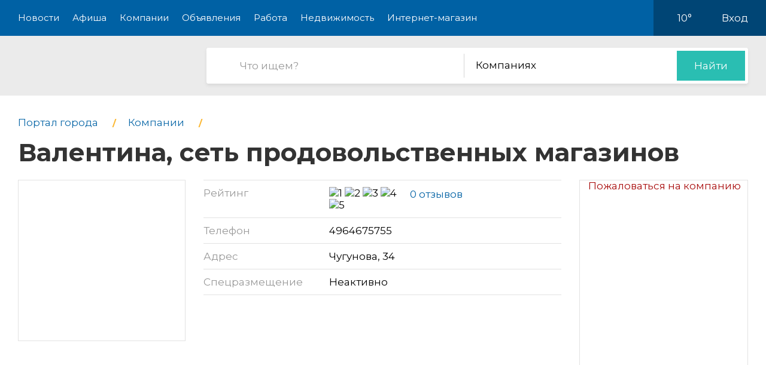

--- FILE ---
content_type: text/html; charset=utf-8
request_url: https://pro-ramenskoe.ru/company/028835-valentina-25
body_size: 9429
content:
<!DOCTYPE html>
<html lang="ru">
<head>
    <meta charset="UTF-8">
    <title>Валентина, сеть продовольственных магазинов, на Чугунове - компания в Раменском</title>
    <meta http-equiv="X-UA-Compatible" content="IE=edge">
    <meta name="viewport" content="width=device-width, initial-scale=1, maximum-scale=1">
    <link rel="shortcut icon" href="/favicon.ico" type="image/ico">
    <!-- css style -->
    <style type="text/css">
    .e-tooltip-root {
        overflow: auto;
        z-index: 10002;
        position: fixed;
        top: 0;
        left: 0;
        width: 100%;
        height: 100%;
        padding: 1px 0 80px;
        cursor: pointer;
        display: flex;
        align-items: center;
        justify-content: center;
        pointer-events: none;
        opacity: 0;
        -webkit-transition: opacity 0.3s ease;
        transition: opacity 0.3s ease;
    }
    .e-tooltip-root.active {
        opacity: 1;
    }
    .tooltip-block {
        color: white;
        padding: 1rem;
        background-color: rgba(0, 0, 0, 0.7);
        border-radius: 10px;
    }
    </style>
    <script src="/static/2026/js/utils.js?v=0.1" type="text/javascript"></script>
    
    <link href="/static/new/css/minified.css?v=0.3" type="text/css" rel="stylesheet">
    <!-- jquery -->
    
    <script src="/static/new/js/minified.js?v=0.1" type="text/javascript"></script>
    
    <!-- meta -->
    <meta name="keywords" content="">
    <meta name="description" content="">
    <meta name="viewport" content="user-scalable=no,initial-scale=1,maximum-scale=1" />
    
    
    <link rel="canonical" href="https://pro-ramenskoe.ru/company/028835-valentina-25" />
    <meta name="yandex-verification" content="4f79587f0f15b6f2" />
<meta name="pmail-verification" content="74825a1840fa8ef9bc8323b1ef983f2d">
    
</head>
<body>

<!-- modal 2019 -->
<div class="modal-black" id="black-box" onclick="Modal.hide();"></div>
<div class="modal-wrapper" id="modal-box">
    <div class="modal-loader" id="modal-loading">
        <div class="an an-medium">
            <div class="an-bt"></div>
            <div class="an-bt"></div>
            <div class="an-bt"></div>
        </div>
        <div class="loader-back"></div>
    </div>

    <div class="modal-body-wrapper" id="modal-body-wrapper">
        <div class="modal-2019-close" onclick="Modal.hide();">
            <span>x</span>
        </div>
        <div class="modal-2019-prepend" id="modal-prepend"></div>
        <div class="modal-2019-bodywrap">
            <div class="modal-2019-title" id="modal-title"></div>
            <div class="modal-2019-post-title"></div>
            <div class="modal-body" id="modal-body"></div>
        </div>
        <div class="modal-2019-postpend" id="modal-postpend"></div>
    </div>
</div>

<!--container-->
<div class="container">
    <!--header-->
    <div class="header">
        <div class="wrp">
            <!--mob_menu_btn-->
            <div class="mob_menu_btn">
                <div class="gam">
                    <span class="first"></span>
                    <span class="second"></span>
                    <span class="third"></span>
                </div>
            </div>
            <!--/mob_menu_btn-->
            <!--menu-->
            <div class="menu">
                <ul class="clrfix">
                    <li><a href="/news/">Новости</a></li>
                    <li><a href="/kino/">Афиша</a></li>
                    <li><a href="/company/">Компании</a></li>
                    <li><a href="/board/">Объявления</a></li>
                    
                    <li><a href="/board/category/0110-rabota">Работа</a></li>
                    <li><a href="/board/category/04-nedvizhimost">Недвижимость</a></li>
                    <li><a href="/shop/">Интернет-магазин</a></li>
                    
                </ul>
            </div>
            <!--/menu-->
            <!--right_col-->
            <div class="right_col">
                
                
                <!--weather-->
                <div class="weather">
                    
                    <a href="/weather"><img src="/static/new/images/weather/small-rain.png" alt=""></a>
                    <span id="weather-str">10°</span>
                </div>
                <!--/weather-->
                
                <!--login-->
                <div class="login">

                    <a id="user-load-guest" href="/user/login/">Вход</a>
                    <a class="hidden" id="user-load-logged" href="/user/edit/">Профиль</a>

                    
                    
                </div>
                <!--/login-->
            </div>
            <!--/right_col-->
        </div>
    </div>
    <!--/header-->
    <!--search-->
    <div class="search">
        <div class="wrp">
            <!--logo-->
            <div class="logo">
                <a href="//pro-ramenskoe.ru">
                    <img src="/static/new_logo/16.png" alt="">
                </a>
            </div>
            <!--/logo-->
            <!--search_col-->
            <form action="/search" class="search_col clrfix" id="form-search" method="post">
                <!--s_field-->
                <div class="s_field">
                    <input type="text" id="search" name="search" placeholder="Что ищем?" autocomplete="off"
                            spellcheck="false" value="" onkeyup="Search.suggest();" onchange="Search.suggest();">
                    <ul class="autocomplete" id="search-autocomplete"></ul>
                </div>
                <!--/s_field-->
                <!--r_col-->
                <div class="r_col">
                    <!--categories-->
                    <div class="categories">
                        <!--cat_search-->
                        <select name="search-category" id="cat_search" class="selecter">
                        	
                        	<option value="0">В объявлениях</option>
                        	
                        	<option value="1">Новостях</option>
                        	
                        	<option value="2" selected>Компаниях</option>
                        	
                        	<option value="3">Работе</option>
                        	
                        	<option value="4">Недвижимости</option>
                        	
                        	<option value="5">Интернет магазине</option>
                        	
                            
                        </select>
                        <!--/cat_search-->
                    </div>
                    <!--/categories-->
                    <!--btn_sub-->
                    <div class="btn_sub">
                        <button type="submit">Найти</button>
                    </div>
                    <!--/btn_sub-->
                </div>
                <!--/r_col-->
            </form>
            <!--/search_col-->
        </div>
    </div>
    <!--/search-->

    

     <!--wrapper-->
    <div class="wrapper">
        <!--company_page-->
        <div class="company_page">

        
        <div class="breads">
            <ul class="clrfix" itemscope="" itemtype="https://schema.org/BreadcrumbList">
                
                <li itemprop="itemListElement" itemscope="" itemtype="https://schema.org/ListItem">
                    <a itemprop="item" href="/">
                        <span itemprop="name">Портал города</span>
                    </a>
                    <meta itemprop="position" content="1">
                </li>
                
                <li itemprop="itemListElement" itemscope="" itemtype="https://schema.org/ListItem">
                    <a itemprop="item" href="/company/">
                        <span itemprop="name">Компании</span>
                    </a>
                    <meta itemprop="position" content="2">
                </li>
                
                
                <li itemprop="itemListElement" itemscope="" itemtype="https://schema.org/ListItem">
                    <h1 itemprop="name">
                        Валентина, сеть продовольственных магазинов
                        
                    </h1>
                    <meta itemprop="position" content="3">
                </li>
            </ul>
        </div>
        <!--/breads-->

        <!--content-->
        <div class="content">
            <!--report_ad-->
            <div class="report_ad">
                <a href="#" onclick="create_feedback();return false;">Пожаловаться на компанию</a>
            </div>
            <!--/report_ad-->
            <!--company_info-->
            <div class="company_info">
                <!--logo_company-->
                <div class="logo_company">
                    
                </div>
                <!--/logo_company-->
                <!--right_col-->
                <div class="right_col">
                    <!--company_list-->
                    <div class="company_list">
                        <ul class="clrfix">
                            <li>
                                <div class="gray">Рейтинг</div>
                                <div class="black">
                                    <div class="rating">
                                        <div class="star" data-number="5" data-score="5"></div>
                                    </div>
                                    <div class="reviews_num"><a href="#reviews">0 отзывов</a></div>
                                </div>
                            </li>
                            
                            <li>
                                <div class="gray">Телефон</div>
                                <div class="black">
                                    
                                    <a class="tel" href="tel:+7496-467-5755">4964675755</a>
                                </div>
                            </li>
                            
                            
                            <li>
                                <div class="gray">Адрес</div>
                                <div class="black">
                                    Чугунова, 34
                                </div>
                            </li>
                            
                            
                            <li>
                                <div class="gray">Спецразмещение</div>
                                <div class="black">
                                    Неактивно
                                    <span class="question" data-tooltip-content="#question"></span>
                                </div>
                                <!--question-->
                                <div id="question">
                                    Компания не имеет преимуществ в рейтинге на нашем сайте.
                                    </div>
                                <!--/question-->
                            </li>
                        </ul>
                    </div>
                    <!--/company_list-->
                </div>
                <!--/right_col-->
            </div>
            <!--/company_info-->

            

            <!--#map-->
            
            
            <div id="map"></div>
            <!--/#map-->

            <!--company_desc-->
            <div class="company_desc">
                
                <p class="main-idea">Данная компания не заполнила описание о себе. Если вам эта компания знакома - оставьте пожалуйста отзыв (<a href="/company/028835-valentina-25/review#list" class="link white underline">Отзывы о компании</a>), это будет очень полезно для посетителей нашего городского портала.<br><br>Если эта компания принадлежит вам - получите к ней доступ через форму восстановления пароля (в верхнем правом углу - восстановить пароль - указать рабочую почту) или обратитесь в нашу службу поддержки.<br><br>О преимуществах подтвержденной компании можете почитать в разделе "Помощь".</p>
                
            </div>
            <!--/company_desc-->

            

            
        </div>
        <!--/content-->

        <!--sidebar-->
        <div class="sidebar">
            <!--side-->
            <div class="side">
                <!--row-->
                <div class="row">
                    <!--inner-->
                    
<div class="inner">
    <!--side_1-->
    <div class="item side_1">
        <div class="possible-pc-banner"><!-- Yandex.RTB R-A-185530-1 -->
<div id="yandex_rtb_R-A-185530-1"></div>
<script type="text/javascript">
    (function(w, d, n, s, t) {
        w[n] = w[n] || [];
        w[n].push(function() {
            Ya.Context.AdvManager.render({
                blockId: "R-A-185530-1",
                renderTo: "yandex_rtb_R-A-185530-1",
                async: true
            });
        });
        t = d.getElementsByTagName("script")[0];
        s = d.createElement("script");
        s.type = "text/javascript";
        s.src = "//an.yandex.ru/system/context.js";
        s.async = true;
        t.parentNode.insertBefore(s, t);
    })(this, this.document, "yandexContextAsyncCallbacks");
</script></div>
    </div>
    <!--/side_1-->
    <!--side_2-->
    <div class="item side_2">
        <div class="possible-pc-banner"><!-- Yandex.RTB R-A-185530-2 -->
<div id="yandex_rtb_R-A-185530-2"></div>
<script type="text/javascript">
    (function(w, d, n, s, t) {
        w[n] = w[n] || [];
        w[n].push(function() {
            Ya.Context.AdvManager.render({
                blockId: "R-A-185530-2",
                renderTo: "yandex_rtb_R-A-185530-2",
                async: true
            });
        });
        t = d.getElementsByTagName("script")[0];
        s = d.createElement("script");
        s.type = "text/javascript";
        s.src = "//an.yandex.ru/system/context.js";
        s.async = true;
        t.parentNode.insertBefore(s, t);
    })(this, this.document, "yandexContextAsyncCallbacks");
</script></div>
    </div>
    <!--/side_2-->
    <!--side_3-->
    <div class="item side_3">
        <div class="possible-pc-banner"><!-- Yandex.RTB R-A-185530-3 -->
<div id="yandex_rtb_R-A-185530-3"></div>
<script type="text/javascript">
    (function(w, d, n, s, t) {
        w[n] = w[n] || [];
        w[n].push(function() {
            Ya.Context.AdvManager.render({
                blockId: "R-A-185530-3",
                renderTo: "yandex_rtb_R-A-185530-3",
                async: true
            });
        });
        t = d.getElementsByTagName("script")[0];
        s = d.createElement("script");
        s.type = "text/javascript";
        s.src = "//an.yandex.ru/system/context.js";
        s.async = true;
        t.parentNode.insertBefore(s, t);
    })(this, this.document, "yandexContextAsyncCallbacks");
</script></div>
    </div>
    <!--/side_3-->
    <!--side_4-->
    <div class="item side_4">
        <div class="possible-pc-banner"><!-- Yandex.RTB R-A-185530-4 -->
<div id="yandex_rtb_R-A-185530-4"></div>
<script type="text/javascript">
    (function(w, d, n, s, t) {
        w[n] = w[n] || [];
        w[n].push(function() {
            Ya.Context.AdvManager.render({
                blockId: "R-A-185530-4",
                renderTo: "yandex_rtb_R-A-185530-4",
                async: true
            });
        });
        t = d.getElementsByTagName("script")[0];
        s = d.createElement("script");
        s.type = "text/javascript";
        s.src = "//an.yandex.ru/system/context.js";
        s.async = true;
        t.parentNode.insertBefore(s, t);
    })(this, this.document, "yandexContextAsyncCallbacks");
</script></div>
    </div>
    <!--/side_4-->
</div>

                    <!--/inner-->
                </div>
                <!--/row-->
            </div>
            <!--/side-->

        </div>
        <!--/sidebar-->
    </div>
</div>

<!--reviews-->
    <div class="reviews" id="reviews">
        <div class="wrp">
            <!--left_col-->
            <div class="left_col">
                <!--comments-->
                <div class="comments">
                    <div class="title_col"><span id="comment-counter">Отзывов ещё нет</span><a href="#write-comment" class="write-comment-link">написать</a></div>
                    <div id="preload_comments" class="preload-comments" onclick="fetch_new_comments();"></div>
                    <div id="comments_here">
                    
                    
                    </div>
                </div>
                <!--/comments-->
                <!--add_comment-->
                <div class="add_comment">
                    <div class="title_col">А вы что думаете?</div>
                    <div class="form clrfix">
                        <form id="write-comment" action="/comment/company/28835" method="post" q-form="on_comment_create">
                        
                        <!--field-->
                        <div class="field first">
                            <input type="text" name="name" placeholder="Представьтесь, пожалуйта" autocomplete="off"
                                    spellcheck="false">
                        </div>
                        <!--/field-->
                        <!--field-->
                        <div class="field two">
                            <input name="email" type="text" placeholder="Электронная почта" autocomplete="off" spellcheck="false">
                        </div>
                        <!--/field-->
                        
                        <!--text-->
                        <div class="text">
                            <textarea name="body" placeholder="Текст сообщения"></textarea>
                        </div>
                        <!--/text-->
                        <!--rating-->
                        <div class="rating">
                            <div class="title">Ваша оценка</div>
                            <!--rating_star-->
                            <div class="rating_star">
                                <div id="rating"></div>
                                <div id="rating_hint" class="hint"></div>
                            </div>
                            <!--/rating_star-->
                        </div>
                        <!--/rating-->
                        <!--btn_sub-->
                        <div class="btn_sub">
                            <button type="submit">Отправить</button>
                        </div>
                        <!--/btn_sub-->
                        <input type="hidden" id="csrf_token" name="csrf" value="07ow71bjqwEHCBQDlJSkK9A2E8tOEH1Vu5YDsqxHhCvaVS1G5Plg0zzueuMUomJI">
                        </form>
                    </div>
                </div>
                <!--/add_comment-->
            </div>
            <!--/left_col-->
            <!--right_col-->
            <div class="right_col">
                <div id="side_3"></div>
            </div>
            <!--/right_col-->
        </div>
    </div>
    <!--/reviews-->


    <!--companies_nearby-->
    <div class="companies_nearby">
        <div class="wrp">
            <div class="title_block">Компании поблизости</div>
            <!--content_companies-->
            <div class="content_companies">
                
                <!--item_company-->
                <div class="item_company">
                    <!--head-->
                    <div class="head">
                        <!--pic-->
                        <div class="pic">
                            
                        </div>
                        <!--/pic-->
                        <!--info-->
                        <div class="info">
                            <!--title-->
                            <div class="title">
                                <a href="//pro-ramenskoe.ru/company/01669-avalon-7">Авалон</a>
                            </div>
                            <!--/title-->
                            <!--desc-->
                            <div class="desc">
                                
                            </div>
                            <!--/desc-->
                            <div class="address">Чугунова, 21а - 1 этаж</div>
                        </div>
                        <!--/info-->
                    </div>
                    <!--/head-->
                    <!--bottom-->
                    <div class="bottom">
                        <!--tel-->
                        <div class="tel"></div>
                        <!--/tel-->
                        <!--rating-->
                        <div class="rating">
                            <div class="star" data-number="5" data-score="5"></div>
                        </div>
                        <!--/rating-->
                        
                    </div>
                    <!--/bottom-->
                </div>
                <!--/item_company-->
                
                <!--item_company-->
                <div class="item_company">
                    <!--head-->
                    <div class="head">
                        <!--pic-->
                        <div class="pic">
                            
                        </div>
                        <!--/pic-->
                        <!--info-->
                        <div class="info">
                            <!--title-->
                            <div class="title">
                                <a href="//pro-ramenskoe.ru/company/01681-avangard-motors-2">Авангард Моторс, автотехцентр</a>
                            </div>
                            <!--/title-->
                            <!--desc-->
                            <div class="desc">
                                
                            </div>
                            <!--/desc-->
                            <div class="address">Жуковское шоссе, 1</div>
                        </div>
                        <!--/info-->
                    </div>
                    <!--/head-->
                    <!--bottom-->
                    <div class="bottom">
                        <!--tel-->
                        <div class="tel"></div>
                        <!--/tel-->
                        <!--rating-->
                        <div class="rating">
                            <div class="star" data-number="5" data-score="5"></div>
                        </div>
                        <!--/rating-->
                        
                    </div>
                    <!--/bottom-->
                </div>
                <!--/item_company-->
                
                <!--item_company-->
                <div class="item_company">
                    <!--head-->
                    <div class="head">
                        <!--pic-->
                        <div class="pic">
                            
                        </div>
                        <!--/pic-->
                        <!--info-->
                        <div class="info">
                            <!--title-->
                            <div class="title">
                                <a href="//pro-ramenskoe.ru/company/01956-aviator-12">Авиатор, строящийся коттеджный поселок, ООО Булат</a>
                            </div>
                            <!--/title-->
                            <!--desc-->
                            <div class="desc">
                                
                            </div>
                            <!--/desc-->
                            <div class="address">Авиатор кп, 1 стр</div>
                        </div>
                        <!--/info-->
                    </div>
                    <!--/head-->
                    <!--bottom-->
                    <div class="bottom">
                        <!--tel-->
                        <div class="tel"></div>
                        <!--/tel-->
                        <!--rating-->
                        <div class="rating">
                            <div class="star" data-number="5" data-score="5"></div>
                        </div>
                        <!--/rating-->
                        
                    </div>
                    <!--/bottom-->
                </div>
                <!--/item_company-->
                
                <!--item_company-->
                <div class="item_company">
                    <!--head-->
                    <div class="head">
                        <!--pic-->
                        <div class="pic">
                            
                        </div>
                        <!--/pic-->
                        <!--info-->
                        <div class="info">
                            <!--title-->
                            <div class="title">
                                <a href="//pro-ramenskoe.ru/company/01971-avia-22">Авиа-22, учебно-тренировочный центр</a>
                            </div>
                            <!--/title-->
                            <!--desc-->
                            <div class="desc">
                                
                            </div>
                            <!--/desc-->
                            <div class="address">Маяковского, 28</div>
                        </div>
                        <!--/info-->
                    </div>
                    <!--/head-->
                    <!--bottom-->
                    <div class="bottom">
                        <!--tel-->
                        <div class="tel"></div>
                        <!--/tel-->
                        <!--rating-->
                        <div class="rating">
                            <div class="star" data-number="5" data-score="5"></div>
                        </div>
                        <!--/rating-->
                        
                    </div>
                    <!--/bottom-->
                </div>
                <!--/item_company-->
                
                <!--item_company-->
                <div class="item_company">
                    <!--head-->
                    <div class="head">
                        <!--pic-->
                        <div class="pic">
                            
                        </div>
                        <!--/pic-->
                        <!--info-->
                        <div class="info">
                            <!--title-->
                            <div class="title">
                                <a href="//pro-ramenskoe.ru/company/02287-avtogruzovoz">АвтоГрузоВоз, транспортная компания</a>
                            </div>
                            <!--/title-->
                            <!--desc-->
                            <div class="desc">
                                
                            </div>
                            <!--/desc-->
                            <div class="address">Карла Маркса, 5 - 1 этаж</div>
                        </div>
                        <!--/info-->
                    </div>
                    <!--/head-->
                    <!--bottom-->
                    <div class="bottom">
                        <!--tel-->
                        <div class="tel"></div>
                        <!--/tel-->
                        <!--rating-->
                        <div class="rating">
                            <div class="star" data-number="5" data-score="5"></div>
                        </div>
                        <!--/rating-->
                        
                    </div>
                    <!--/bottom-->
                </div>
                <!--/item_company-->
                
                <!--item_company-->
                <div class="item_company">
                    <!--head-->
                    <div class="head">
                        <!--pic-->
                        <div class="pic">
                            
                        </div>
                        <!--/pic-->
                        <!--info-->
                        <div class="info">
                            <!--title-->
                            <div class="title">
                                <a href="//pro-ramenskoe.ru/company/02816-avtomojka-na-tsentralnoj">Автомойка на Центральной</a>
                            </div>
                            <!--/title-->
                            <!--desc-->
                            <div class="desc">
                                
                            </div>
                            <!--/desc-->
                            <div class="address">Центральная, 24а</div>
                        </div>
                        <!--/info-->
                    </div>
                    <!--/head-->
                    <!--bottom-->
                    <div class="bottom">
                        <!--tel-->
                        <div class="tel"></div>
                        <!--/tel-->
                        <!--rating-->
                        <div class="rating">
                            <div class="star" data-number="5" data-score="5"></div>
                        </div>
                        <!--/rating-->
                        
                    </div>
                    <!--/bottom-->
                </div>
                <!--/item_company-->
                
                <!--item_company-->
                <div class="item_company">
                    <!--head-->
                    <div class="head">
                        <!--pic-->
                        <div class="pic">
                            
                        </div>
                        <!--/pic-->
                        <!--info-->
                        <div class="info">
                            <!--title-->
                            <div class="title">
                                <a href="//pro-ramenskoe.ru/company/02899-avtomojka-58">Автомойка</a>
                            </div>
                            <!--/title-->
                            <!--desc-->
                            <div class="desc">
                                
                            </div>
                            <!--/desc-->
                            <div class="address">Чугунова, 8 - вход с торца</div>
                        </div>
                        <!--/info-->
                    </div>
                    <!--/head-->
                    <!--bottom-->
                    <div class="bottom">
                        <!--tel-->
                        <div class="tel"></div>
                        <!--/tel-->
                        <!--rating-->
                        <div class="rating">
                            <div class="star" data-number="5" data-score="5"></div>
                        </div>
                        <!--/rating-->
                        
                    </div>
                    <!--/bottom-->
                </div>
                <!--/item_company-->
                
                <!--item_company-->
                <div class="item_company">
                    <!--head-->
                    <div class="head">
                        <!--pic-->
                        <div class="pic">
                            
                        </div>
                        <!--/pic-->
                        <!--info-->
                        <div class="info">
                            <!--title-->
                            <div class="title">
                                <a href="//pro-ramenskoe.ru/company/02908-avtomojka-67">Автомойка</a>
                            </div>
                            <!--/title-->
                            <!--desc-->
                            <div class="desc">
                                
                            </div>
                            <!--/desc-->
                            <div class="address">Жуковское шоссе, 1 ст1</div>
                        </div>
                        <!--/info-->
                    </div>
                    <!--/head-->
                    <!--bottom-->
                    <div class="bottom">
                        <!--tel-->
                        <div class="tel"></div>
                        <!--/tel-->
                        <!--rating-->
                        <div class="rating">
                            <div class="star" data-number="5" data-score="5"></div>
                        </div>
                        <!--/rating-->
                        
                    </div>
                    <!--/bottom-->
                </div>
                <!--/item_company-->
                
                <!--item_company-->
                <div class="item_company">
                    <!--head-->
                    <div class="head">
                        <!--pic-->
                        <div class="pic">
                            
                        </div>
                        <!--/pic-->
                        <!--info-->
                        <div class="info">
                            <!--title-->
                            <div class="title">
                                <a href="//pro-ramenskoe.ru/company/03345-avtoservis-38">Автосервис, ИП Королев М.В.</a>
                            </div>
                            <!--/title-->
                            <!--desc-->
                            <div class="desc">
                                
                            </div>
                            <!--/desc-->
                            <div class="address">Трудовая, 10</div>
                        </div>
                        <!--/info-->
                    </div>
                    <!--/head-->
                    <!--bottom-->
                    <div class="bottom">
                        <!--tel-->
                        <div class="tel"></div>
                        <!--/tel-->
                        <!--rating-->
                        <div class="rating">
                            <div class="star" data-number="5" data-score="5"></div>
                        </div>
                        <!--/rating-->
                        
                    </div>
                    <!--/bottom-->
                </div>
                <!--/item_company-->
                
                <!--item_company-->
                <div class="item_company">
                    <!--head-->
                    <div class="head">
                        <!--pic-->
                        <div class="pic">
                            
                        </div>
                        <!--/pic-->
                        <!--info-->
                        <div class="info">
                            <!--title-->
                            <div class="title">
                                <a href="//pro-ramenskoe.ru/company/03628-avtostoyanka-na-podmoskovnoj">Автостоянка на Подмосковной, 24 вл1</a>
                            </div>
                            <!--/title-->
                            <!--desc-->
                            <div class="desc">
                                
                            </div>
                            <!--/desc-->
                            <div class="address">Подмосковная, 24 вл1</div>
                        </div>
                        <!--/info-->
                    </div>
                    <!--/head-->
                    <!--bottom-->
                    <div class="bottom">
                        <!--tel-->
                        <div class="tel"></div>
                        <!--/tel-->
                        <!--rating-->
                        <div class="rating">
                            <div class="star" data-number="5" data-score="5"></div>
                        </div>
                        <!--/rating-->
                        
                    </div>
                    <!--/bottom-->
                </div>
                <!--/item_company-->
                

                <!--show_all-->
                <div class="show_all">
                    <a href="#">Показать все (<span></span>)</a>
                </div>
                <!--/show_all-->
            </div>
            <!--/content_companies-->
            <!--right_col-->
            <div class="right_col">
                <div id="side_4"></div>
            </div>
            <!--/right_col-->
        </div>
    </div>
    <!--/companies_nearby-->




    <!--footer-->
    <div class="footer">
        <!--social-->
        <div class="social">
            <div class="wrp">
                <ul class="clrfix">
                    <li class="fb">
                        <a href="#" target="_blank">
                            <span class="icon"></span>
                            
                            <span class="text">Подпишитесь!</span>
                        </a>
                    </li>
                    <li class="vk">
                        <a href="#" target="_blank">
                            <span class="icon"></span>
                            
                            <span class="text">Подпишитесь!</span>
                        </a>
                    </li>
                    <li class="ok">
                        <a href="#" target="_blank">
                            <span class="icon"></span>
                            
                            <span class="text">Подпишитесь!</span>
                        </a>
                    </li>
                    <li class="yt">
                        <a href="#" target="_blank">
                            <span class="icon"></span>
                            <span class="text">Подпишитесь!</span>
                        </a>
                    </li>
                </ul>
            </div>
        </div>
        <!--/social-->

        <!--middle-->
        <div class="middle">
            <div class="wrp">
                <!--links-->
                <div class="links">
                    <ul class="clrfix">
                        
                        <li><a href="/kino/">Афиша</a></li>
                        
                        <li><a href="/company/">Компании</a></li>
                        <li><a href="/board/">Объявления</a></li>
                        <li><a href="/board/category/0110-rabota">Работа</a></li>
                        <li><a href="/board/category/04-nedvizhimost">Недвижимость</a></li>
                        <li><a href="/shop/">Интернет-магазин</a></li>
                        <li><a href="/news/category/22-about">О городе</a></li>
                        <li><a href="/about/">О портале</a></li>
                        <li><a href="/user/create/">Регистрация</a></li>

                        <li><a href="#">Отключение воды</a></li>
                        <li><a href="#">Купели</a></li>
                        <li><a href="#">Раменское - Москва</a></li>
                    </ul>
                </div>
                <!--/links-->
                <!--subscribe-->
                <div class="subscribe">
                    <div class="title_col">Хотите быть в курсе событий?</div>
                    <!--form-->
                    <div class="form clrfix">
                        <!--field-->
                        <div class="field">
                            <input type="text" id="subscribe" name="subscribe" placeholder="Электронная почта"
                                    autocomplete="off" spellcheck="false">
                        </div>
                        <!--/field-->
                        <!--btn-->
                        <div class="btn">
                            <button type="submit">Подписаться</button>
                        </div>
                        <!--/btn-->
                    </div>
                    <!--/form-->
                </div>
                <!--/subscribe-->
                <!--copyright-->
                <div class="copyright">
                    Если Вам есть, о чем рассказать людям или у Вас есть темы для интересных статей, отправляйте
                    нам на
                    почту <a href="mailto:ve@pr.city">ve@pr.city</a>
                    
                </div>
                <!--/copyright-->
                <!--info-->
                <div class="info clrfix">
                    <!--logo-->
                    <div class="logo">
                        <img src="/static/new_logo/16.png" alt="">
                    </div>
                    <!--/logo-->
                    <!--counters-->
                    <div class="counters">
                        <ul>
                            
                            <noindex>
    <div style="display:none"><!--LiveInternet counter--><script type="text/javascript"><!--
document.write("<a href='http://www.liveinternet.ru/click' "+
"target=_blank><img src='//counter.yadro.ru/hit?t14.11;r"+
escape(document.referrer)+((typeof(screen)=="undefined")?"":
";s"+screen.width+"*"+screen.height+"*"+(screen.colorDepth?
screen.colorDepth:screen.pixelDepth))+";u"+escape(document.URL)+
";"+Math.random()+
"' alt='' title='LiveInternet: показано число просмотров за 24"+
" часа, посетителей за 24 часа и за сегодня' "+
"border='0' width='88' height='31'><\/a>")
//--></script><!--/LiveInternet-->

	</div>
<!-- Yandex.Metrika counter -->
<script type="text/javascript">
(function (d, w, c) {
    (w[c] = w[c] || []).push(function() {
        try {
            w.yaCounter34755720 = new Ya.Metrika({id:34755720,
                    webvisor:true,
                    clickmap:true,
                    trackLinks:true,
                    accurateTrackBounce:true});
        } catch(e) { }
    });

    var n = d.getElementsByTagName("script")[0],
        s = d.createElement("script"),
        f = function () { n.parentNode.insertBefore(s, n); };
    s.type = "text/javascript";
    s.async = true;
    s.src = (d.location.protocol == "https:" ? "https:" : "http:") + "//mc.yandex.ru/metrika/watch.js";

    if (w.opera == "[object Opera]") {
        d.addEventListener("DOMContentLoaded", f, false);
    } else { f(); }
})(document, window, "yandex_metrika_callbacks");
</script>
<noscript><div><img src="//mc.yandex.ru/watch/34755720" style="position:absolute; left:-9999px;" alt="" /></div></noscript>
<!-- /Yandex.Metrika counter -->

<!-- Rating@Mail.ru counter -->
<script type="text/javascript">
var _tmr = window._tmr || (window._tmr = []);
_tmr.push({id: "2846654", type: "pageView", start: (new Date()).getTime()});
(function (d, w, id) {
  if (d.getElementById(id)) return;
  var ts = d.createElement("script"); ts.type = "text/javascript"; ts.async = true; ts.id = id;
  ts.src = (d.location.protocol == "https:" ? "https:" : "http:") + "//top-fwz1.mail.ru/js/code.js";
  var f = function () {var s = d.getElementsByTagName("script")[0]; s.parentNode.insertBefore(ts, s);};
  if (w.opera == "[object Opera]") { d.addEventListener("DOMContentLoaded", f, false); } else { f(); }
})(document, window, "topmailru-code");
</script><noscript><div style="position:absolute;left:-10000px;">
<img src="//top-fwz1.mail.ru/counter?id=2846654;js=na" style="border:0;" height="1" width="1" alt="Рейтинг@Mail.ru" />
</div></noscript>
<!-- //Rating@Mail.ru counter -->

<!-- Rating@Mail.ru logo -->
<a href="http://top.mail.ru/jump?from=2846654">
<img src="//top-fwz1.mail.ru/counter?id=2846654;t=479;l=1" 
style="border:0;" height="31" width="88" alt="Рейтинг@Mail.ru" /></a>
<!-- //Rating@Mail.ru logo -->	

<!-- Yandex.Metrika counter -->
<script type="text/javascript" >
    (function (d, w, c) {
        (w[c] = w[c] || []).push(function() {
            try {
                w.yaCounter47878661 = new Ya.Metrika({
                    id:47878661,
                    clickmap:true,
                    trackLinks:true,
                    accurateTrackBounce:true,
                    webvisor:true
                });
            } catch(e) { }
        });

        var n = d.getElementsByTagName("script")[0],
            s = d.createElement("script"),
            f = function () { n.parentNode.insertBefore(s, n); };
        s.type = "text/javascript";
        s.async = true;
        s.src = "https://mc.yandex.ru/metrika/watch.js";

        if (w.opera == "[object Opera]") {
            d.addEventListener("DOMContentLoaded", f, false);
        } else { f(); }
    })(document, window, "yandex_metrika_callbacks");
</script>
<noscript><div><img src="https://mc.yandex.ru/watch/47878661" style="position:absolute; left:-9999px;" alt="" /></div></noscript>
<!-- /Yandex.Metrika counter -->
</noindex>

<meta name="pmail-verification" content="74825a1840fa8ef9bc8323b1ef983f2d"><a href="http://ramenskoe.pr.city/" style="margin-left: 3px;"><img src="/static/images/footer_pr_city.png"></a>
                        </ul>
                    </div>
                    <!--/counters-->
                </div>
                <!--/info-->
            </div>
        </div>
        <!--/middle-->

        <!--down-->
        <div class="down">
            <div class="wrp">
                <!--left_col-->
                <div class="left_col">
                    <div class="address">Раменское, Красноармейская улица, 133/6</div>
                    
                    <div class="phone"><a href="tel:8 (968) 793-75-32">8 (968) 793-75-32</a></div>
                    
                </div>
                <!--/left_col-->
                <!--right_col-->
                <div class="right_col">
                    <!--f_link-->
                    <div class="f_link">
                        <ul>
                            <li><a href="/polzovatelskoe-soglashenie">Пользовательское соглашение</a></li>
                            <li><a href="/politika-konfidentsialnosti">Политика конфиденциальности</a></li>
                        </ul>
                    </div>
                    <!--/f_link-->
                </div>
                <!--/right_col-->
            </div>
        </div>
        <!--/down-->
    </div>
    <!--/footer-->

    <div class="menu-overlay"></div>
    <div class="e-tooltip-root" id="e-tooltip-root"></div>
</div>
<!--/container-->
<script>
    var User = {
        id: 0,
        name: 'Гость',
        is_superuser: false,
        'city': 'ramenskoe',
        'balance': 0,
    };

    xhr('get', '/user/load', function(request) {
        request = json.loads(request);
        if (request.id) {
            User.id = request.id;
            User.name = request.name;
            User.is_superuser = request.is_superuser;
            User.balance = request.balance;
            User.city = city;
            $('#user-load-guest').addClass('hidden');
            $('#user-load-logged').html(User.name).removeClass('hidden');            
            $('.weather img').attr('src', request.weather_icon);
            $('.weather #weather-str').html(request.weather);
            init_truckbanners();
            if (User.is_superuser && request.is_moderator_required) {
                //$('.header .menu ul li:last-child a').attr('onclick', 'admin_modal()').html('Админ');
                var s = document.createElement("script");
                s.type = "text/javascript";
                s.src = "/static/fixella.js";
                $("head").append(s);
            }
        }
    });

    Cart.checkout_url = '/shop/checkout';
    Cart.is_available_url = '/shop/checkability/0';
</script>
<!-- rating@mail.ru counter -->
<script type="text/javascript">
var _tmr = window._tmr || (window._tmr = []);
_tmr.push({id: "3138772", type: "pageView", start: (new Date()).getTime()});
(function (d, w, id) {
if (d.getElementById(id)) return;
var ts = d.createElement("script"); ts.type = "text/javascript"; ts.async = true; ts.id = id;
ts.src = "https://top-fwz1.mail.ru/js/code.js";
var f = function () {var s = d.getElementsByTagName("script")[0]; s.parentNode.insertBefore(ts, s);};
if (w.opera == "[object Opera]") { d.addEventListener("DOMContentLoaded", f, false); } else { f(); }
})(document, window, "topmailru-code");
</script><noscript><div>
<img src="https://top-fwz1.mail.ru/counter?id=3138772;js=na" style="border:0;position:absolute;left:-9999px;" alt="Top.Mail.Ru" />
</div></noscript>
<!-- //rating@mail.ru counter -->

    

    <script type="text/javascript" src="https://api-maps.yandex.ru/2.1/?lang=ru_RU"></script>
    <script>
    var keep_update = false;

    $(document).ready(function () {
        
    });

    setInterval(function() {
        var last_id = $('.item_comment:first-child').attr('id') || 0;
        var data = {
            'model': 'company',
            'id': 28835,
            'last_id': last_id
        };
        if (keep_update)
        xhr('post', '/comment/check', function(request) {
            request = json.loads(request);
            if (!request.success) {
                //alert('Ошибка.');
            } else {
                if (request.remove_last_id) {
                    $('.item_comment#'+last_id).remove();
                }
                if (request.count > 0) {
                    var word = declOfNum(request.count, ['новый', 'новых', 'новых']);
                    var word2 = declOfNum(request.count, ['комментарий', 'комментария', 'комментариев']);
                    $('#preload_comments').addClass('active').html('Пользователи написали '+ request.count +' '+ word +' '+ word2 +'. Показать?');
                    var old_num = $('.item_comment').length;
                    var sum = old_num + request.count;
                    word = declOfNum(sum, ['отзыв', 'отзыва', 'отзывов']);
                    $('#comment-counter').html(sum + ' ' + word);
                }
                //that.parent.delete();
                //that.remove();
            }
        }, data);
    }, 2000);

    function fetch_new_comments() {
        keep_update = false;
        $('#preload_comments').html('Загружаю..');

        var last_id = $('.item_comment:first-child').attr('id') || 0;
        var data = {
            'model': 'company',
            'id': 28835,
            'last_id': last_id
        };
        xhr('post', '/comment/fetch', function(request) {
            request = json.loads(request);
            if (!request.success) {
                alert('Ошибка.');
            } else {
                $('#comments_here').prepend(request.html);
                $('#preload_comments').html('').removeClass('active');
            }
        }, data);
        keep_update = true;
    }

    function on_comment_create(request) {
            request = json.loads(request);
            $('#comments_here').prepend(request.html);
            $('[q-form="on_comment_create"]')[0].reset();
            var el = $('#comments_here .item_comment:first-child');
            el.addClass('new');
            comment_rating_render(el.find('.star')[0]);
            setTimeout(function() {
                $('#comments_here .item_comment:first-child').removeClass('new');
            }, 1500);
            scrollTo(getCoords(el[0]).top - 60, 1500*0.5);
        }

    window.addEventListener('beforeunload', function(event) {
        keep_update = false;
      });

let jaMaps = [];
let Jaminit = function (at, points) {
    let jaMap = new ymaps.Map(at, {
            center: [points[0].x, points[0].y],
            zoom: 11,
            controls: []
        });
    for (let n of points) {
      let myPlacemark = new ymaps.Placemark([n.x, n.y], { content: n.name, balloonContent: n.name,
      hideIconOnBalloonOpen: true});
      jaMap.geoObjects.add(myPlacemark);
    }
    jaMaps.push(jaMap);
}
ymaps.ready(function(){
  
  Jaminit('map', [{name: 'Валентина, сеть продовольственных магазинов', y: 38.20086, x: 55.581725}]);
  
});
</script>


</body>
</html>